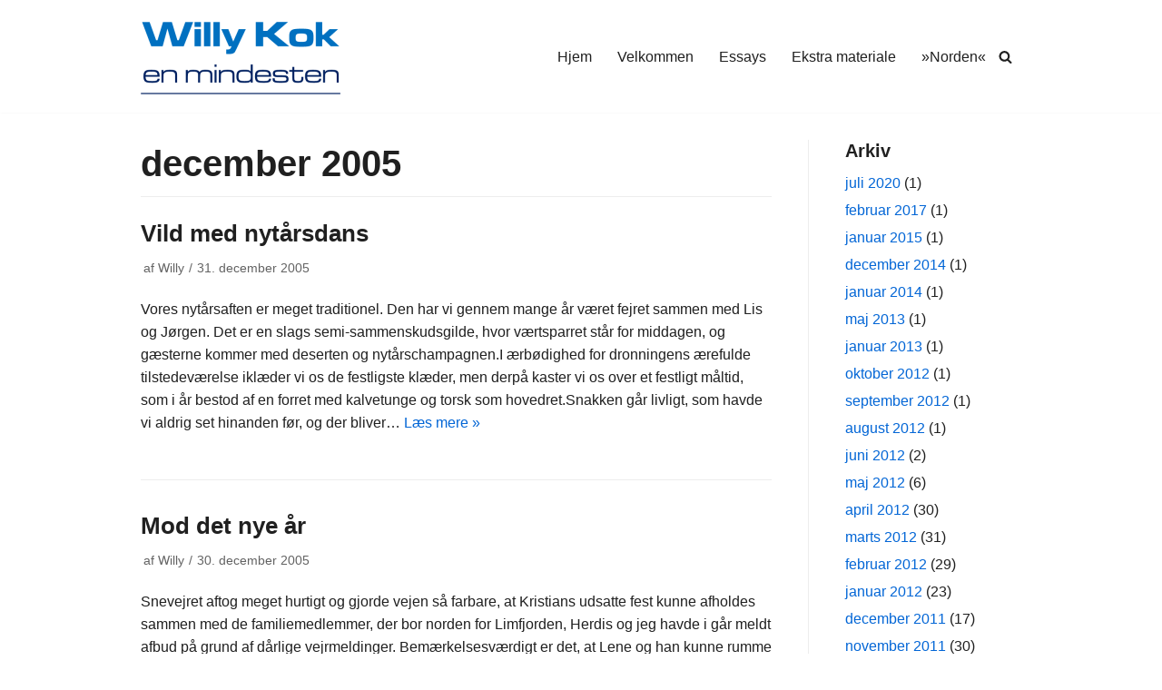

--- FILE ---
content_type: text/html; charset=UTF-8
request_url: https://willykok.dk/arkiver/date/2005/12
body_size: 12770
content:
<!DOCTYPE html>
<html lang="da-DK">

<head>
	
	<meta charset="UTF-8">
	<meta name="viewport" content="width=device-width, initial-scale=1, minimum-scale=1">
	<link rel="profile" href="http://gmpg.org/xfn/11">
		<title>december 2005 &#8211; Willy Kok</title>
<style type="text/css">.wpfts-result-item .wpfts-smart-excerpt {}.wpfts-result-item .wpfts-not-found {color:#808080;font-size:0.9em;}.wpfts-result-item .wpfts-score {color:#006621;font-size:0.9em;}.wpfts-shift {margin-left:40px;}.wpfts-result-item .wpfts-download-link {color:#006621;font-size:0.9em;}.wpfts-result-item .wpfts-file-size {color:#006621;font-size:0.9em;}</style><meta name='robots' content='max-image-preview:large' />
<link rel='dns-prefetch' href='//s.w.org' />
<link rel="alternate" type="application/rss+xml" title="Willy Kok &raquo; Feed" href="https://willykok.dk/feed" />
<link rel="alternate" type="application/rss+xml" title="Willy Kok &raquo;-kommentar-feed" href="https://willykok.dk/comments/feed" />
		<script type="text/javascript">
			window._wpemojiSettings = {"baseUrl":"https:\/\/s.w.org\/images\/core\/emoji\/13.1.0\/72x72\/","ext":".png","svgUrl":"https:\/\/s.w.org\/images\/core\/emoji\/13.1.0\/svg\/","svgExt":".svg","source":{"concatemoji":"https:\/\/willykok.dk\/wordpress\/wp-includes\/js\/wp-emoji-release.min.js?ver=5.8.8"}};
			!function(e,a,t){var n,r,o,i=a.createElement("canvas"),p=i.getContext&&i.getContext("2d");function s(e,t){var a=String.fromCharCode;p.clearRect(0,0,i.width,i.height),p.fillText(a.apply(this,e),0,0);e=i.toDataURL();return p.clearRect(0,0,i.width,i.height),p.fillText(a.apply(this,t),0,0),e===i.toDataURL()}function c(e){var t=a.createElement("script");t.src=e,t.defer=t.type="text/javascript",a.getElementsByTagName("head")[0].appendChild(t)}for(o=Array("flag","emoji"),t.supports={everything:!0,everythingExceptFlag:!0},r=0;r<o.length;r++)t.supports[o[r]]=function(e){if(!p||!p.fillText)return!1;switch(p.textBaseline="top",p.font="600 32px Arial",e){case"flag":return s([127987,65039,8205,9895,65039],[127987,65039,8203,9895,65039])?!1:!s([55356,56826,55356,56819],[55356,56826,8203,55356,56819])&&!s([55356,57332,56128,56423,56128,56418,56128,56421,56128,56430,56128,56423,56128,56447],[55356,57332,8203,56128,56423,8203,56128,56418,8203,56128,56421,8203,56128,56430,8203,56128,56423,8203,56128,56447]);case"emoji":return!s([10084,65039,8205,55357,56613],[10084,65039,8203,55357,56613])}return!1}(o[r]),t.supports.everything=t.supports.everything&&t.supports[o[r]],"flag"!==o[r]&&(t.supports.everythingExceptFlag=t.supports.everythingExceptFlag&&t.supports[o[r]]);t.supports.everythingExceptFlag=t.supports.everythingExceptFlag&&!t.supports.flag,t.DOMReady=!1,t.readyCallback=function(){t.DOMReady=!0},t.supports.everything||(n=function(){t.readyCallback()},a.addEventListener?(a.addEventListener("DOMContentLoaded",n,!1),e.addEventListener("load",n,!1)):(e.attachEvent("onload",n),a.attachEvent("onreadystatechange",function(){"complete"===a.readyState&&t.readyCallback()})),(n=t.source||{}).concatemoji?c(n.concatemoji):n.wpemoji&&n.twemoji&&(c(n.twemoji),c(n.wpemoji)))}(window,document,window._wpemojiSettings);
		</script>
		<style type="text/css">
img.wp-smiley,
img.emoji {
	display: inline !important;
	border: none !important;
	box-shadow: none !important;
	height: 1em !important;
	width: 1em !important;
	margin: 0 .07em !important;
	vertical-align: -0.1em !important;
	background: none !important;
	padding: 0 !important;
}
</style>
	<link rel='stylesheet' id='wp-block-library-css'  href='https://willykok.dk/wordpress/wp-includes/css/dist/block-library/style.min.css?ver=5.8.8' type='text/css' media='all' />
<link rel='stylesheet' id='wpfts_jquery-ui-styles-css'  href='https://willykok.dk/wordpress/wp-content/plugins/fulltext-search-pro/style/wpfts_autocomplete.css?ver=2.46.180' type='text/css' media='all' />
<link rel='stylesheet' id='neve-style-css'  href='https://willykok.dk/wordpress/wp-content/themes/neve/assets/css/style-legacy.min.css?ver=3.5.4' type='text/css' media='all' />
<style id='neve-style-inline-css' type='text/css'>
.header-menu-sidebar-inner li.menu-item-nav-search { display: none; }
		[data-row-id] .row { display: flex !important; align-items: center; flex-wrap: unset;}
		@media (max-width: 960px) { .footer--row .row { flex-direction: column; } }
.nv-meta-list li.meta:not(:last-child):after { content:"/" }.nv-meta-list .no-mobile{
			display:none;
		}.nv-meta-list li.last::after{
			content: ""!important;
		}@media (min-width: 769px) {
			.nv-meta-list .no-mobile {
				display: inline-block;
			}
			.nv-meta-list li.last:not(:last-child)::after {
		 		content: "/" !important;
			}
		}
 .container{ max-width: 748px; } .has-neve-button-color-color{ color: var(--nv-primary-accent)!important; } .has-neve-button-color-background-color{ background-color: var(--nv-primary-accent)!important; } .single-post-container .alignfull > [class*="__inner-container"], .single-post-container .alignwide > [class*="__inner-container"]{ max-width:718px } .button.button-primary, button, input[type=button], .btn, input[type="submit"], /* Buttons in navigation */ ul[id^="nv-primary-navigation"] li.button.button-primary > a, .menu li.button.button-primary > a, .wp-block-button.is-style-primary .wp-block-button__link, .wc-block-grid .wp-block-button .wp-block-button__link, form input[type="submit"], form button[type="submit"]{ background-color: var(--nv-primary-accent);color: #ffffff;border-radius:3px 3px 3px 3px;border:none;border-width:1px 1px 1px 1px; } .button.button-primary:hover, ul[id^="nv-primary-navigation"] li.button.button-primary > a:hover, .menu li.button.button-primary > a:hover, .wp-block-button.is-style-primary .wp-block-button__link:hover, .wc-block-grid .wp-block-button .wp-block-button__link:hover, form input[type="submit"]:hover, form button[type="submit"]:hover{ background-color: var(--nv-primary-accent);color: #ffffff; } .button.button-secondary:not(.secondary-default), .wp-block-button.is-style-secondary .wp-block-button__link{ background-color: var(--nv-primary-accent);color: #ffffff;border-radius:3px 3px 3px 3px;border:none;border-width:1px 1px 1px 1px; } .button.button-secondary.secondary-default{ background-color: var(--nv-primary-accent);color: #ffffff;border-radius:3px 3px 3px 3px;border:none;border-width:1px 1px 1px 1px; } .button.button-secondary:not(.secondary-default):hover, .wp-block-button.is-style-secondary .wp-block-button__link:hover{ background-color: var(--nv-primary-accent);color: #ffffff; } .button.button-secondary.secondary-default:hover{ background-color: var(--nv-primary-accent);color: #ffffff; } body, .site-title{ font-size: 15px; line-height: 1.6em; letter-spacing: 0px; font-weight: 400; text-transform: none; } h1, .single h1.entry-title{ font-size: 1.5em; line-height: 1.6em; letter-spacing: 0px; font-weight: 600; text-transform: none; } h2{ font-size: 1.3em; line-height: 1.6em; letter-spacing: 0px; font-weight: 600; text-transform: none; } h3, .woocommerce-checkout h3{ font-size: 1.1em; line-height: 1.6em; letter-spacing: 0px; font-weight: 600; text-transform: none; } h5{ font-size: 0.75em; line-height: 1.6em; letter-spacing: 0px; font-weight: 600; text-transform: uppercase; } h6{ font-size: 0.75em; line-height: 1.6em; letter-spacing: 0px; font-weight: 600; text-transform: uppercase; } form input:read-write, form textarea, form select, form select option, form.wp-block-search input.wp-block-search__input, .widget select{ color: var(--nv-text-color); } form.search-form input:read-write{ padding-right:45px !important; } .global-styled{ --bgcolor: var(--nv-site-bg); } .header-main-inner,.header-main-inner a:not(.button),.header-main-inner .navbar-toggle{ color: var(--nv-text-color); } .header-main-inner .nv-icon svg,.header-main-inner .nv-contact-list svg{ fill: var(--nv-text-color); } .header-main-inner .icon-bar{ background-color: var(--nv-text-color); } .hfg_header .header-main-inner .nav-ul .sub-menu{ background-color: var(--nv-site-bg); } .hfg_header .header-main-inner{ background-color: var(--nv-site-bg); } .header-menu-sidebar .header-menu-sidebar-bg,.header-menu-sidebar .header-menu-sidebar-bg a:not(.button),.header-menu-sidebar .header-menu-sidebar-bg .navbar-toggle{ color: var(--nv-text-color); } .header-menu-sidebar .header-menu-sidebar-bg .nv-icon svg,.header-menu-sidebar .header-menu-sidebar-bg .nv-contact-list svg{ fill: var(--nv-text-color); } .header-menu-sidebar .header-menu-sidebar-bg .icon-bar{ background-color: var(--nv-text-color); } .hfg_header .header-menu-sidebar .header-menu-sidebar-bg .nav-ul .sub-menu{ background-color: var(--nv-site-bg); } .hfg_header .header-menu-sidebar .header-menu-sidebar-bg{ background-color: var(--nv-site-bg); } .header-menu-sidebar{ width: 360px; } .builder-item--logo .site-logo img{ max-width: 120px; } .builder-item--logo .site-logo{ padding:10px 0px 10px 0px; } .builder-item--logo{ margin:0px 0px 0px 0px; } .builder-item--nav-icon .navbar-toggle{ padding:10px 15px 10px 15px; } .builder-item--nav-icon{ margin:0px 0px 0px 0px; } .builder-item--primary-menu .nav-menu-primary > .nav-ul li:not(.woocommerce-mini-cart-item) > .wrap > a,.builder-item--primary-menu .nav-menu-primary > .nav-ul .has-caret > a,.builder-item--primary-menu .nav-menu-primary > .nav-ul .neve-mm-heading span,.builder-item--primary-menu .nav-menu-primary > .nav-ul .has-caret{ color: var(--nv-text-color); } .builder-item--primary-menu .nav-menu-primary > .nav-ul li:not(.woocommerce-mini-cart-item) > wrap:after,.builder-item--primary-menu .nav-menu-primary > .nav-ul li > .has-caret > .wrap:after, .builder-item--primary-menu .nav-menu-primary > .nav-ul li:not(.woocommerce-mini-cart-item) > .wrap:after{ background-color: var(--nv-secondary-accent); } .builder-item--primary-menu .nav-menu-primary > .nav-ul li:not(.woocommerce-mini-cart-item):hover > .wrap > a,.builder-item--primary-menu .nav-menu-primary > .nav-ul li:not(.woocommerce-mini-cart-item):hover > .wrap > .caret-wrap,.builder-item--primary-menu .nav-menu-primary > .nav-ul li:hover > .has-caret > .wrap > a,.builder-item--primary-menu .nav-menu-primary > .nav-ul li:hover > .has-caret{ color: var(--nv-secondary-accent); } .builder-item--primary-menu .nav-menu-primary > .nav-ul li:hover > .has-caret svg{ fill: var(--nv-secondary-accent); } .builder-item--primary-menu .nav-menu-primary > .nav-ul li.current-menu-item > .wrap > a,.builder-item--primary-menu .nav-menu-primary > .nav-ul li.current_page_item > .wrap > a,.builder-item--primary-menu .nav-menu-primary > .nav-ul li.current_page_item > .has-caret > a{ color: var(--nv-primary-accent); } .builder-item--primary-menu .nav-menu-primary > .nav-ul li.current-menu-item > .has-caret svg{ fill: var(--nv-primary-accent); } .builder-item--primary-menu .nav-ul > li:not(:last-of-type){ margin-right:20px; } .builder-item--primary-menu .style-full-height .nav-ul li:not(.menu-item-nav-search):not(.menu-item-nav-cart):hover > a:after{ width: calc(100% + 20px); } .builder-item--primary-menu .nav-ul li a, .builder-item--primary-menu .neve-mm-heading span{ min-height: 25px; } .builder-item--primary-menu{ font-size: 1em; line-height: 1.6em; letter-spacing: 0px; font-weight: 500; text-transform: none;padding:0px 0px 0px 0px;margin:0px 0px 0px 0px; } .builder-item--primary-menu svg{ width: 1em;height: 1em; } .builder-item--header_search_responsive a.nv-search.nv-icon > svg{ width: 15px;height: 15px; } .builder-item--header_search_responsive input[type=submit],.builder-item--header_search_responsive .nv-search-icon-wrap{ width: 14px; } .builder-item--header_search_responsive .nv-nav-search .search-form input[type=search]{ height: 40px; font-size: 14px;padding-right:50px;border-width:1px 1px 1px 1px;border-radius:1px 1px 1px 1px; } .builder-item--header_search_responsive .nv-search-icon-wrap .nv-icon svg{ width: 14px;height: 14px; } .builder-item--header_search_responsive .close-responsive-search svg{ width: 14px;height: 14px; } .builder-item--header_search_responsive{ padding:0px 10px 0px 10px;margin:0px 0px 0px 0px; } .footer-bottom-inner{ background-color: var(--nv-site-bg); } .footer-bottom-inner,.footer-bottom-inner a:not(.button),.footer-bottom-inner .navbar-toggle{ color: var(--nv-text-color); } .footer-bottom-inner .nv-icon svg,.footer-bottom-inner .nv-contact-list svg{ fill: var(--nv-text-color); } .footer-bottom-inner .icon-bar{ background-color: var(--nv-text-color); } .footer-bottom-inner .nav-ul .sub-menu{ background-color: var(--nv-site-bg); } @media(min-width: 576px){ .container{ max-width: 992px; } .single-post-container .alignfull > [class*="__inner-container"], .single-post-container .alignwide > [class*="__inner-container"]{ max-width:962px } body, .site-title{ font-size: 16px; line-height: 1.6em; letter-spacing: 0px; } h1, .single h1.entry-title{ font-size: 1.5em; line-height: 1.6em; letter-spacing: 0px; } h2{ font-size: 1.3em; line-height: 1.6em; letter-spacing: 0px; } h3, .woocommerce-checkout h3{ font-size: 1.1em; line-height: 1.6em; letter-spacing: 0px; } h5{ font-size: 0.75em; line-height: 1.6em; letter-spacing: 0px; } h6{ font-size: 0.75em; line-height: 1.6em; letter-spacing: 0px; } .header-menu-sidebar{ width: 360px; } .builder-item--logo .site-logo img{ max-width: 120px; } .builder-item--logo .site-logo{ padding:10px 0px 10px 0px; } .builder-item--logo{ margin:0px 0px 0px 0px; } .builder-item--nav-icon .navbar-toggle{ padding:10px 15px 10px 15px; } .builder-item--nav-icon{ margin:0px 0px 0px 0px; } .builder-item--primary-menu .nav-ul > li:not(:last-of-type){ margin-right:20px; } .builder-item--primary-menu .style-full-height .nav-ul li:not(.menu-item-nav-search):not(.menu-item-nav-cart):hover > a:after{ width: calc(100% + 20px); } .builder-item--primary-menu .nav-ul li a, .builder-item--primary-menu .neve-mm-heading span{ min-height: 25px; } .builder-item--primary-menu{ font-size: 1em; line-height: 1.6em; letter-spacing: 0px;padding:0px 0px 0px 0px;margin:0px 0px 0px 0px; } .builder-item--primary-menu svg{ width: 1em;height: 1em; } .builder-item--header_search_responsive input[type=submit],.builder-item--header_search_responsive .nv-search-icon-wrap{ width: 14px; } .builder-item--header_search_responsive .nv-nav-search .search-form input[type=search]{ height: 40px; font-size: 14px;padding-right:50px;border-width:1px 1px 1px 1px;border-radius:1px 1px 1px 1px; } .builder-item--header_search_responsive .nv-search-icon-wrap .nv-icon svg{ width: 14px;height: 14px; } .builder-item--header_search_responsive .close-responsive-search svg{ width: 14px;height: 14px; } .builder-item--header_search_responsive{ padding:0px 10px 0px 10px;margin:0px 0px 0px 0px; } }@media(min-width: 960px){ .container{ max-width: 1000px; } body:not(.single):not(.archive):not(.blog):not(.search):not(.error404) .neve-main > .container .col, body.post-type-archive-course .neve-main > .container .col, body.post-type-archive-llms_membership .neve-main > .container .col{ max-width: 100%; } body:not(.single):not(.archive):not(.blog):not(.search):not(.error404) .nv-sidebar-wrap, body.post-type-archive-course .nv-sidebar-wrap, body.post-type-archive-llms_membership .nv-sidebar-wrap{ max-width: 0%; } .neve-main > .archive-container .nv-index-posts.col{ max-width: 75%; } .neve-main > .archive-container .nv-sidebar-wrap{ max-width: 25%; } .neve-main > .single-post-container .nv-single-post-wrap.col{ max-width: 70%; } .single-post-container .alignfull > [class*="__inner-container"], .single-post-container .alignwide > [class*="__inner-container"]{ max-width:670px } .container-fluid.single-post-container .alignfull > [class*="__inner-container"], .container-fluid.single-post-container .alignwide > [class*="__inner-container"]{ max-width:calc(70% + 15px) } .neve-main > .single-post-container .nv-sidebar-wrap{ max-width: 30%; } body, .site-title{ font-size: 16px; line-height: 1.6em; letter-spacing: 0px; } h1, .single h1.entry-title{ font-size: 2.5em; line-height: 1.6em; letter-spacing: 0px; } h2{ font-size: 1.6em; line-height: 1.6em; letter-spacing: 0px; } h3, .woocommerce-checkout h3{ font-size: 1.4em; line-height: 1.6em; letter-spacing: 0px; } h5{ font-size: 0.9em; line-height: 1.6em; letter-spacing: 0px; } h6{ font-size: 0.8em; line-height: 1.6em; letter-spacing: 0px; } .header-menu-sidebar{ width: 360px; } .builder-item--logo .site-logo img{ max-width: 220px; } .builder-item--logo .site-logo{ padding:10px 0px 10px 0px; } .builder-item--logo{ margin:0px 0px 0px 0px; } .builder-item--nav-icon .navbar-toggle{ padding:10px 15px 10px 15px; } .builder-item--nav-icon{ margin:0px 0px 0px 0px; } .builder-item--primary-menu .nav-ul > li:not(:last-of-type){ margin-right:20px; } .builder-item--primary-menu .style-full-height .nav-ul li:not(.menu-item-nav-search):not(.menu-item-nav-cart) > a:after{ left:-10px;right:-10px } .builder-item--primary-menu .style-full-height .nav-ul li:not(.menu-item-nav-search):not(.menu-item-nav-cart):hover > a:after{ width: calc(100% + 20px); } .builder-item--primary-menu .nav-ul li a, .builder-item--primary-menu .neve-mm-heading span{ min-height: 25px; } .builder-item--primary-menu{ font-size: 1em; line-height: 1.6em; letter-spacing: 0px;padding:0px 0px 0px 0px;margin:0px 0px 0px 0px; } .builder-item--primary-menu svg{ width: 1em;height: 1em; } .builder-item--header_search_responsive input[type=submit],.builder-item--header_search_responsive .nv-search-icon-wrap{ width: 14px; } .builder-item--header_search_responsive .nv-nav-search .search-form input[type=search]{ height: 40px; font-size: 14px;padding-right:50px;border-width:1px 1px 1px 1px;border-radius:1px 1px 1px 1px; } .builder-item--header_search_responsive .nv-search-icon-wrap .nv-icon svg{ width: 14px;height: 14px; } .builder-item--header_search_responsive .close-responsive-search svg{ width: 14px;height: 14px; } .builder-item--header_search_responsive{ padding:0px 10px 0px 10px;margin:0px 0px 0px 0px; } }:root{--nv-primary-accent:#0366d6;--nv-secondary-accent:#0e509a;--nv-site-bg:#ffffff;--nv-light-bg:#ededed;--nv-dark-bg:#14171c;--nv-text-color:#202020;--nv-text-dark-bg:#ffffff;--nv-c-1:#77b978;--nv-c-2:#f37262;--nv-fallback-ff:Arial, Helvetica, sans-serif;}
</style>
<link rel='stylesheet' id='photonic-slider-css'  href='https://willykok.dk/wordpress/wp-content/plugins/photonic/include/ext/splide/splide.min.css?ver=20230307-214535' type='text/css' media='all' />
<link rel='stylesheet' id='photonic-lightbox-css'  href='https://willykok.dk/wordpress/wp-content/plugins/photonic/include/ext/baguettebox/baguettebox.min.css?ver=20230307-214535' type='text/css' media='all' />
<link rel='stylesheet' id='photonic-css'  href='https://willykok.dk/wordpress/wp-content/plugins/photonic/include/css/front-end/core/photonic.min.css?ver=20230307-214535' type='text/css' media='all' />
<style id='photonic-inline-css' type='text/css'>
/* Retrieved from saved CSS */
.photonic-panel { background:  rgb(17,17,17)  !important;

	border-top: none;
	border-right: none;
	border-bottom: none;
	border-left: none;
 }
.photonic-flickr-stream .photonic-pad-photosets { margin: 15px; }
.photonic-flickr-stream .photonic-pad-galleries { margin: 15px; }
.photonic-flickr-stream .photonic-pad-photos { padding: 5px 15px; }
.photonic-google-stream .photonic-pad-photos { padding: 5px 0px; }
.photonic-zenfolio-stream .photonic-pad-photos { padding: 5px 15px; }
.photonic-zenfolio-stream .photonic-pad-photosets { margin: 5px 15px; }
.photonic-instagram-stream .photonic-pad-photos { padding: 5px 15px; }
.photonic-smug-stream .photonic-pad-albums { margin: 15px; }
.photonic-smug-stream .photonic-pad-photos { padding: 5px 15px; }
.photonic-flickr-panel .photonic-pad-photos { padding: 10px 15px; box-sizing: border-box; }
.photonic-smug-panel .photonic-pad-photos { padding: 10px 15px; box-sizing: border-box; }
.photonic-random-layout .photonic-thumb { padding: 2px}
.photonic-masonry-layout .photonic-thumb { padding: 2px}
.photonic-mosaic-layout .photonic-thumb { padding: 2px}
.photonic-ie .photonic-masonry-layout .photonic-level-1, .photonic-ie .photonic-masonry-layout .photonic-level-2 { width: 200px; }

</style>
<script type='text/javascript' src='https://willykok.dk/wordpress/wp-includes/js/jquery/jquery.min.js?ver=3.6.0' id='jquery-core-js'></script>
<script type='text/javascript' src='https://willykok.dk/wordpress/wp-includes/js/jquery/jquery-migrate.min.js?ver=3.3.2' id='jquery-migrate-js'></script>
<script type='text/javascript' src='https://willykok.dk/wordpress/wp-content/plugins/fulltext-search-pro/js/wpfts_frontend.js?ver=2.46.180' id='wpfts_frontend-js'></script>
<link rel="https://api.w.org/" href="https://willykok.dk/wp-json/" /><link rel="EditURI" type="application/rsd+xml" title="RSD" href="https://willykok.dk/wordpress/xmlrpc.php?rsd" />
<link rel="wlwmanifest" type="application/wlwmanifest+xml" href="https://willykok.dk/wordpress/wp-includes/wlwmanifest.xml" /> 
<meta name="generator" content="WordPress 5.8.8" />
<script type="text/javascript">
		document.wpfts_ajaxurl = "https://willykok.dk/wordpress/wp-admin/admin-ajax.php";
	</script><style type="text/css">.blue-message {
background: none repeat scroll 0 0 #3399ff;
    color: #ffffff;
    text-shadow: none;
    font-size: 14px;
    line-height: 24px;
    padding: 10px;
} 
.green-message {
background: none repeat scroll 0 0 #8cc14c;
    color: #ffffff;
    text-shadow: none;
    font-size: 14px;
    line-height: 24px;
    padding: 10px;
} 
.orange-message {
background: none repeat scroll 0 0 #faa732;
    color: #ffffff;
    text-shadow: none;
    font-size: 14px;
    line-height: 24px;
    padding: 10px;
} 
.red-message {
background: none repeat scroll 0 0 #da4d31;
    color: #ffffff;
    text-shadow: none;
    font-size: 14px;
    line-height: 24px;
    padding: 10px;
} 
.grey-message {
background: none repeat scroll 0 0 #53555c;
    color: #ffffff;
    text-shadow: none;
    font-size: 14px;
    line-height: 24px;
    padding: 10px;
} 
.left-block {
background: none repeat scroll 0 0px, radial-gradient(ellipse at center center, #ffffff 0%, #f2f2f2 100%) repeat scroll 0 0 rgba(0, 0, 0, 0);
    color: #8b8e97;
    padding: 10px;
    margin: 10px;
    float: left;
} 
.right-block {
background: none repeat scroll 0 0px, radial-gradient(ellipse at center center, #ffffff 0%, #f2f2f2 100%) repeat scroll 0 0 rgba(0, 0, 0, 0);
    color: #8b8e97;
    padding: 10px;
    margin: 10px;
    float: right;
} 
.blockquotes {
background: none;
    border-left: 5px solid #f1f1f1;
    color: #8B8E97;
    font-size: 14px;
    font-style: italic;
    line-height: 22px;
    padding-left: 15px;
    padding: 10px;
    width: 60%;
    float: left;
} 
</style>
	</head>

<body  class="archive date wp-custom-logo  nv-sidebar-right menu_sidebar_slide_left" id="neve_body"  >
<div class="wrapper">
	
	<header class="header"  >
		<a class="neve-skip-link show-on-focus" href="#content" >
			Spring til indhold		</a>
		<div id="header-grid"  class="hfg_header site-header">
	
<nav class="header--row header-main hide-on-mobile hide-on-tablet layout-full-contained nv-navbar header--row"
	data-row-id="main" data-show-on="desktop">

	<div
		class="header--row-inner header-main-inner">
		<div class="container">
			<div
				class="row row--wrapper"
				data-section="hfg_header_layout_main" >
				<div class="builder-item hfg-item-first col-4 desktop-left"><div class="item--inner builder-item--logo"
		data-section="title_tagline"
		data-item-id="logo">
	
<div class="site-logo">
	<a class="brand" href="https://willykok.dk/" title="Willy Kok"
			aria-label="Willy Kok"><img width="220" height="88" src="https://willykok.dk/wordpress/wp-content/uploads/WK-Logo-220x88-1.png" class="neve-site-logo skip-lazy" alt="" loading="lazy" data-variant="logo" /></a></div>

	</div>

</div><div class="builder-item has-nav hfg-item-last col-8 desktop-right hfg-is-group"><div class="item--inner builder-item--primary-menu has_menu"
		data-section="header_menu_primary"
		data-item-id="primary-menu">
	<div class="nv-nav-wrap">
	<div role="navigation" class="nav-menu-primary"
			aria-label="Primær menu">

		<ul id="nv-primary-navigation-main" class="primary-menu-ul nav-ul menu-"><li id="menu-item-3263" class="menu-item menu-item-type-custom menu-item-object-custom menu-item-home menu-item-3263"><div class="wrap"><a href="http://willykok.dk">Hjem</a></div></li>
<li id="menu-item-3262" class="menu-item menu-item-type-post_type menu-item-object-page menu-item-3262"><div class="wrap"><a href="https://willykok.dk/velkommen">Velkommen</a></div></li>
<li id="menu-item-3261" class="menu-item menu-item-type-post_type menu-item-object-page menu-item-3261"><div class="wrap"><a href="https://willykok.dk/essays">Essays</a></div></li>
<li id="menu-item-5221" class="menu-item menu-item-type-post_type menu-item-object-page menu-item-5221"><div class="wrap"><a href="https://willykok.dk/ekstra-materiale">Ekstra materiale</a></div></li>
<li id="menu-item-5369" class="menu-item menu-item-type-post_type menu-item-object-page menu-item-5369"><div class="wrap"><a href="https://willykok.dk/norden">»Norden«</a></div></li>
</ul>	</div>
</div>

	</div>

<div class="item--inner builder-item--header_search_responsive"
		data-section="header_search_responsive"
		data-item-id="header_search_responsive">
	<div class="nv-search-icon-component" >
	<div  class="menu-item-nav-search minimal">
		<a aria-label="Søg" href="#" class="nv-icon nv-search" >
				<svg width="15" height="15" viewBox="0 0 1792 1792" xmlns="http://www.w3.org/2000/svg"><path d="M1216 832q0-185-131.5-316.5t-316.5-131.5-316.5 131.5-131.5 316.5 131.5 316.5 316.5 131.5 316.5-131.5 131.5-316.5zm512 832q0 52-38 90t-90 38q-54 0-90-38l-343-342q-179 124-399 124-143 0-273.5-55.5t-225-150-150-225-55.5-273.5 55.5-273.5 150-225 225-150 273.5-55.5 273.5 55.5 225 150 150 225 55.5 273.5q0 220-124 399l343 343q37 37 37 90z"/></svg>
			</a>		<div class="nv-nav-search" aria-label="search">
			<div class="form-wrap ">
				
<form role="search"
	method="get"
	class="search-form"
	action="https://willykok.dk/">
	<label>
		<span class="screen-reader-text">Søg efter...</span>
	</label>
	<input type="search"
		class="search-field"
		aria-label="Søg"
		placeholder="Søg efter..."
		value=""
		name="s"/>
	<button type="submit"
			class="search-submit nv-submit"
			aria-label="Søg">
		<span class="nv-search-icon-wrap">
			<span class="nv-icon nv-search" >
				<svg width="15" height="15" viewBox="0 0 1792 1792" xmlns="http://www.w3.org/2000/svg"><path d="M1216 832q0-185-131.5-316.5t-316.5-131.5-316.5 131.5-131.5 316.5 131.5 316.5 316.5 131.5 316.5-131.5 131.5-316.5zm512 832q0 52-38 90t-90 38q-54 0-90-38l-343-342q-179 124-399 124-143 0-273.5-55.5t-225-150-150-225-55.5-273.5 55.5-273.5 150-225 225-150 273.5-55.5 273.5 55.5 225 150 150 225 55.5 273.5q0 220-124 399l343 343q37 37 37 90z"/></svg>
			</span></span>
	</button>
	</form>
			</div>
					</div>
	</div>
</div>
	</div>

</div>							</div>
		</div>
	</div>
</nav>


<nav class="header--row header-main hide-on-desktop layout-full-contained nv-navbar header--row"
	data-row-id="main" data-show-on="mobile">

	<div
		class="header--row-inner header-main-inner">
		<div class="container">
			<div
				class="row row--wrapper"
				data-section="hfg_header_layout_main" >
				<div class="builder-item hfg-item-first col-8 tablet-left mobile-left"><div class="item--inner builder-item--logo"
		data-section="title_tagline"
		data-item-id="logo">
	
<div class="site-logo">
	<a class="brand" href="https://willykok.dk/" title="Willy Kok"
			aria-label="Willy Kok"><img width="220" height="88" src="https://willykok.dk/wordpress/wp-content/uploads/WK-Logo-220x88-1.png" class="neve-site-logo skip-lazy" alt="" loading="lazy" data-variant="logo" /></a></div>

	</div>

</div><div class="builder-item hfg-item-last col-4 tablet-right mobile-right"><div class="item--inner builder-item--nav-icon"
		data-section="header_menu_icon"
		data-item-id="nav-icon">
	<div class="menu-mobile-toggle item-button navbar-toggle-wrapper">
	<button type="button" class=" navbar-toggle"
			value="Navigation menu"
					aria-label="Navigation menu ">
					<span class="bars">
				<span class="icon-bar"></span>
				<span class="icon-bar"></span>
				<span class="icon-bar"></span>
			</span>
					<span class="screen-reader-text">Navigation menu</span>
	</button>
</div> <!--.navbar-toggle-wrapper-->


	</div>

</div>							</div>
		</div>
	</div>
</nav>

<div
		id="header-menu-sidebar" class="header-menu-sidebar menu-sidebar-panel slide_left hfg-pe"
		data-row-id="sidebar">
	<div id="header-menu-sidebar-bg" class="header-menu-sidebar-bg">
		<div class="close-sidebar-panel navbar-toggle-wrapper">
			<button type="button" class="hamburger is-active  navbar-toggle active" 					value="Navigation menu"
					aria-label="Navigation menu ">
									<span class="bars">
						<span class="icon-bar"></span>
						<span class="icon-bar"></span>
						<span class="icon-bar"></span>
					</span>
									<span class="screen-reader-text">
				Navigation menu					</span>
			</button>
		</div>
		<div id="header-menu-sidebar-inner" class="header-menu-sidebar-inner ">
						<div class="builder-item has-nav hfg-item-first col-12 desktop-right tablet-left mobile-left"><div class="item--inner builder-item--primary-menu has_menu"
		data-section="header_menu_primary"
		data-item-id="primary-menu">
	<div class="nv-nav-wrap">
	<div role="navigation" class="nav-menu-primary"
			aria-label="Primær menu">

		<ul id="nv-primary-navigation-sidebar" class="primary-menu-ul nav-ul menu-"><li class="menu-item menu-item-type-custom menu-item-object-custom menu-item-home menu-item-3263"><div class="wrap"><a href="http://willykok.dk">Hjem</a></div></li>
<li class="menu-item menu-item-type-post_type menu-item-object-page menu-item-3262"><div class="wrap"><a href="https://willykok.dk/velkommen">Velkommen</a></div></li>
<li class="menu-item menu-item-type-post_type menu-item-object-page menu-item-3261"><div class="wrap"><a href="https://willykok.dk/essays">Essays</a></div></li>
<li class="menu-item menu-item-type-post_type menu-item-object-page menu-item-5221"><div class="wrap"><a href="https://willykok.dk/ekstra-materiale">Ekstra materiale</a></div></li>
<li class="menu-item menu-item-type-post_type menu-item-object-page menu-item-5369"><div class="wrap"><a href="https://willykok.dk/norden">»Norden«</a></div></li>
</ul>	</div>
</div>

	</div>

</div><div class="builder-item hfg-item-last col-12 desktop-left tablet-left mobile-left"><div class="item--inner builder-item--header_search_responsive"
		data-section="header_search_responsive"
		data-item-id="header_search_responsive">
	<div class="nv-search-icon-component" >
	<div  class="menu-item-nav-search floating">
		<a aria-label="Søg" href="#" class="nv-icon nv-search" >
				<svg width="15" height="15" viewBox="0 0 1792 1792" xmlns="http://www.w3.org/2000/svg"><path d="M1216 832q0-185-131.5-316.5t-316.5-131.5-316.5 131.5-131.5 316.5 131.5 316.5 316.5 131.5 316.5-131.5 131.5-316.5zm512 832q0 52-38 90t-90 38q-54 0-90-38l-343-342q-179 124-399 124-143 0-273.5-55.5t-225-150-150-225-55.5-273.5 55.5-273.5 150-225 225-150 273.5-55.5 273.5 55.5 225 150 150 225 55.5 273.5q0 220-124 399l343 343q37 37 37 90z"/></svg>
			</a>		<div class="nv-nav-search" aria-label="search">
			<div class="form-wrap ">
				
<form role="search"
	method="get"
	class="search-form"
	action="https://willykok.dk/">
	<label>
		<span class="screen-reader-text">Søg efter...</span>
	</label>
	<input type="search"
		class="search-field"
		aria-label="Søg"
		placeholder="Søg efter..."
		value=""
		name="s"/>
	<button type="submit"
			class="search-submit nv-submit"
			aria-label="Søg">
		<span class="nv-search-icon-wrap">
			<span class="nv-icon nv-search" >
				<svg width="15" height="15" viewBox="0 0 1792 1792" xmlns="http://www.w3.org/2000/svg"><path d="M1216 832q0-185-131.5-316.5t-316.5-131.5-316.5 131.5-131.5 316.5 131.5 316.5 316.5 131.5 316.5-131.5 131.5-316.5zm512 832q0 52-38 90t-90 38q-54 0-90-38l-343-342q-179 124-399 124-143 0-273.5-55.5t-225-150-150-225-55.5-273.5 55.5-273.5 150-225 225-150 273.5-55.5 273.5 55.5 225 150 150 225 55.5 273.5q0 220-124 399l343 343q37 37 37 90z"/></svg>
			</span></span>
	</button>
	</form>
			</div>
							<div class="close-container ">
					<button  class="close-responsive-search" aria-label="Luk"
												>
						<svg width="50" height="50" viewBox="0 0 20 20" fill="#555555"><path d="M14.95 6.46L11.41 10l3.54 3.54l-1.41 1.41L10 11.42l-3.53 3.53l-1.42-1.42L8.58 10L5.05 6.47l1.42-1.42L10 8.58l3.54-3.53z"/></svg>
					</button>
				</div>
					</div>
	</div>
</div>
	</div>

</div>					</div>
	</div>
</div>
<div class="header-menu-sidebar-overlay hfg-ov hfg-pe"></div>
</div>
	</header>

	<style>.is-menu-sidebar .header-menu-sidebar { visibility: visible; }.is-menu-sidebar.menu_sidebar_slide_left .header-menu-sidebar { transform: translate3d(0, 0, 0); left: 0; }.is-menu-sidebar.menu_sidebar_slide_right .header-menu-sidebar { transform: translate3d(0, 0, 0); right: 0; }.is-menu-sidebar.menu_sidebar_pull_right .header-menu-sidebar, .is-menu-sidebar.menu_sidebar_pull_left .header-menu-sidebar { transform: translateX(0); }.is-menu-sidebar.menu_sidebar_dropdown .header-menu-sidebar { height: auto; }.is-menu-sidebar.menu_sidebar_dropdown .header-menu-sidebar-inner { max-height: 400px; padding: 20px 0; }.is-menu-sidebar.menu_sidebar_full_canvas .header-menu-sidebar { opacity: 1; }.header-menu-sidebar .menu-item-nav-search { pointer-events: none; }.header-menu-sidebar .menu-item-nav-search .is-menu-sidebar & { pointer-events: unset; }.nav-ul li:focus-within .wrap.active + .sub-menu { opacity: 1; visibility: visible; }.nav-ul li.neve-mega-menu:focus-within .wrap.active + .sub-menu { display: grid; }.nav-ul li > .wrap { display: flex; align-items: center; position: relative; padding: 0 4px; }.nav-ul:not(.menu-mobile):not(.neve-mega-menu) > li > .wrap > a { padding-top: 1px }.nav-ul li > .wrap a { width: 100%; justify-content: center; }.caret-wrap.caret { padding: 0; }.nav-ul li { display: block; padding-top: 9px; }.nav-ul .sub-menu li { padding: 3px 0; }.nav-ul:not(.menu-mobile) .sub-menu li > .wrap > a { justify-content: center; white-space: nowrap; padding: 7px 14px; }.nav-ul:not(.menu-mobile) .neve-mega-menu > .sub-menu .menu-item > .wrap > a > span { padding: 0 14px; }.header-menu-sidebar .nav-ul li .wrap button { padding: 0; }.header-menu-sidebar .nav-ul li .wrap { padding: 0 !important; }.header-menu-sidebar .nav-ul li a .nv-icon { padding: 0 4px; }.header-menu-sidebar-inner .nav-ul .dropdown-open + .sub-menu, .header-menu-sidebar-inner .nav-ul .dropdown-open.sub-menu { display: block; }.nav-ul li .menu-item-title-wrap { justify-content: var(--textalign); }.header-menu-sidebar-inner .nav-ul li a { justify-content: var(--textalign) !important; }</style>

	
	<main id="content" class="neve-main">

	<div class="container archive-container">

		
		<div class="row">
						<div class="nv-index-posts blog col">
				<div class="nv-page-title-wrap nv-big-title" >
	<div class="nv-page-title ">
				<h1>december 2005</h1>
					</div><!--.nv-page-title-->
</div> <!--.nv-page-title-wrap-->
	<div class="posts-wrapper row"><article id="post-900" class="post-900 post type-post status-publish format-standard hentry category-ikke-kategoriseret layout-default col-12  nv-non-grid-article ">

	<div class="article-content-col">
		<div class="content">
			<div class="default-post nv-ft-wrap"><div class="non-grid-content default-layout-content"><h2 class="blog-entry-title entry-title"><a href="https://willykok.dk/arkiver/900" rel="bookmark">Vild med nytårsdans</a></h2><ul class="nv-meta-list"><li  class="meta author vcard "><span class="author-name fn">af <a href="https://willykok.dk/arkiver/author/willy" title="Indlæg af Willy" rel="author">Willy</a></span></li><li class="meta date posted-on "><time class="entry-date published" datetime="2005-12-31T09:48:00+01:00" content="2005-12-31">31. december 2005</time></li></ul><div class="excerpt-wrap entry-summary"><p>Vores nytårsaften er meget traditionel. Den har vi gennem mange år været fejret sammen med Lis og Jørgen. Det er en slags semi-sammenskudsgilde, hvor værtsparret står for middagen, og gæsterne kommer med deserten og nytårschampagnen.I ærbødighed for dronningens ærefulde tilstedeværelse iklæder vi os de festligste klæder, men derpå kaster vi os over et festligt måltid, som i år bestod af en forret med kalvetunge og torsk som hovedret.Snakken går livligt, som havde vi aldrig set hinanden før, og der bliver&hellip;&nbsp;<a href="https://willykok.dk/arkiver/900" class="" rel="bookmark">Læs mere &raquo;<span class="screen-reader-text">Vild med nytårsdans</span></a></p>
</div></div></div>		</div>
	</div>
</article>
<article id="post-899" class="post-899 post type-post status-publish format-standard hentry category-ikke-kategoriseret layout-default col-12  nv-non-grid-article ">

	<div class="article-content-col">
		<div class="content">
			<div class="default-post nv-ft-wrap"><div class="non-grid-content default-layout-content"><h2 class="blog-entry-title entry-title"><a href="https://willykok.dk/arkiver/899" rel="bookmark">Mod det nye år</a></h2><ul class="nv-meta-list"><li  class="meta author vcard "><span class="author-name fn">af <a href="https://willykok.dk/arkiver/author/willy" title="Indlæg af Willy" rel="author">Willy</a></span></li><li class="meta date posted-on "><time class="entry-date published" datetime="2005-12-30T10:07:00+01:00" content="2005-12-30">30. december 2005</time></li></ul><div class="excerpt-wrap entry-summary"><p>Snevejret aftog meget hurtigt og gjorde vejen så farbare, at Kristians udsatte fest kunne afholdes sammen med de familiemedlemmer, der bor norden for Limfjorden, Herdis og jeg havde i går meldt afbud på grund af dårlige vejrmeldinger. Bemærkelsesværdigt er det, at Lene og han kunne rumme 18 deltagere til middag i deres meget diminutive lejlighed.For os gik dagen i travlhed med nytårsforberedelser.</p>
</div></div></div>		</div>
	</div>
</article>
<article id="post-905" class="post-905 post type-post status-publish format-standard hentry category-ikke-kategoriseret layout-default col-12  nv-non-grid-article ">

	<div class="article-content-col">
		<div class="content">
			<div class="default-post nv-ft-wrap"><div class="non-grid-content default-layout-content"><h2 class="blog-entry-title entry-title"><a href="https://willykok.dk/arkiver/905" rel="bookmark">Sneforhindringer</a></h2><ul class="nv-meta-list"><li  class="meta author vcard "><span class="author-name fn">af <a href="https://willykok.dk/arkiver/author/willy" title="Indlæg af Willy" rel="author">Willy</a></span></li><li class="meta date posted-on "><time class="entry-date published" datetime="2005-12-29T16:07:00+01:00" content="2005-12-29">29. december 2005</time></li></ul><div class="excerpt-wrap entry-summary"><p>Snevejret var over Danmark &#8211; begyndende i de sydøstlige egne. Hele dagen var vi i venteposition med hensyn til fødselsdagsturen til Aalborg. Men efterhånden lukkedes hele landet af sne, og festen blev udsat til i morgen i håb om, at vejret ville arte sig bedre.Mine tanker gik til mine egne sne-forpligtelser i Allerød &#8211; men Henning meddelte, at han havde klaret fortovet. Tak til ham! Samtidig kunne han meddele, at han ikke kan ordne skavankerne på min pc. Den må&hellip;&nbsp;<a href="https://willykok.dk/arkiver/905" class="" rel="bookmark">Læs mere &raquo;<span class="screen-reader-text">Sneforhindringer</span></a></p>
</div></div></div>		</div>
	</div>
</article>
<article id="post-904" class="post-904 post type-post status-publish format-standard hentry category-ikke-kategoriseret layout-default col-12  nv-non-grid-article ">

	<div class="article-content-col">
		<div class="content">
			<div class="default-post nv-ft-wrap"><div class="non-grid-content default-layout-content"><h2 class="blog-entry-title entry-title"><a href="https://willykok.dk/arkiver/904" rel="bookmark">2048 kbits</a></h2><ul class="nv-meta-list"><li  class="meta author vcard "><span class="author-name fn">af <a href="https://willykok.dk/arkiver/author/willy" title="Indlæg af Willy" rel="author">Willy</a></span></li><li class="meta date posted-on "><time class="entry-date published" datetime="2005-12-28T15:52:00+01:00" content="2005-12-28">28. december 2005</time></li></ul><div class="excerpt-wrap entry-summary"><p>Så begynder forberedelserne til nytårsaften, som dette år skal holdes hos Herdis. Jeg har endelig fået lejlighed til at studere Herdis&#8217; nye computer-forbindelse. Den er på 2048 kbits &#8211; altså 8 gange hurtigere end min, så jeg indrømmer åbent og ærligt, at jeg er en kende misundelig. Men hvad? Den, der ager med stude kommer som regel også med.Vi er inviteret til &#8216;fødselsdag for familien&#8217; hos Kristian i Aalborg i morgen. Vi har dog nogle spekulationer med hensyn til vejrliget,&hellip;&nbsp;<a href="https://willykok.dk/arkiver/904" class="" rel="bookmark">Læs mere &raquo;<span class="screen-reader-text">2048 kbits</span></a></p>
</div></div></div>		</div>
	</div>
</article>
<article id="post-902" class="post-902 post type-post status-publish format-standard hentry category-ikke-kategoriseret layout-default col-12  nv-non-grid-article ">

	<div class="article-content-col">
		<div class="content">
			<div class="default-post nv-ft-wrap"><div class="non-grid-content default-layout-content"><h2 class="blog-entry-title entry-title"><a href="https://willykok.dk/arkiver/902" rel="bookmark">Juletibud</a></h2><ul class="nv-meta-list"><li  class="meta author vcard "><span class="author-name fn">af <a href="https://willykok.dk/arkiver/author/willy" title="Indlæg af Willy" rel="author">Willy</a></span></li><li class="meta date posted-on "><time class="entry-date published" datetime="2005-12-27T10:19:00+01:00" content="2005-12-27">27. december 2005</time></li></ul><div class="excerpt-wrap entry-summary"><p>Bedst som jeg havde gjort alt klart til min afrejse til Ebeltoft, ringede Henning og tilbød at køre mig til 888-busen i Valby. Det var et kærkomment &#8211; omend unødvendigt &#8211; tilbud, som det var meget svært at sige nej til. Ret beset tog det en times tid fra den sædvanlige rejsetid. Tak til Henning for denne &#8216;dagens gode gerning&#8217;!På grund af stormvejr var færgen en del forsinket og tog også nogle krappe vippeture under overfarten. Men jeg blev behørigt&hellip;&nbsp;<a href="https://willykok.dk/arkiver/902" class="" rel="bookmark">Læs mere &raquo;<span class="screen-reader-text">Juletibud</span></a></p>
</div></div></div>		</div>
	</div>
</article>
<article id="post-901" class="post-901 post type-post status-publish format-standard hentry category-ikke-kategoriseret layout-default col-12  nv-non-grid-article ">

	<div class="article-content-col">
		<div class="content">
			<div class="default-post nv-ft-wrap"><div class="non-grid-content default-layout-content"><h2 class="blog-entry-title entry-title"><a href="https://willykok.dk/arkiver/901" rel="bookmark">Julepakke</a></h2><ul class="nv-meta-list"><li  class="meta author vcard "><span class="author-name fn">af <a href="https://willykok.dk/arkiver/author/willy" title="Indlæg af Willy" rel="author">Willy</a></span></li><li class="meta date posted-on "><time class="entry-date published" datetime="2005-12-26T10:11:00+01:00" content="2005-12-26">26. december 2005</time></li></ul><div class="excerpt-wrap entry-summary"><p>Efter at jeg nu grundigt har nydt godt af julens gode, kulinariske glæder i et dejligt selskab med familien, så står den atter på &#8216;pakke&#8217;. Men denne gang i den betydning at jeg skal i gang med pakkeriet for at forberede næste akt af juleugens selskabeligheder, nytårsaften hos Herdis i Ebeltoft.</p>
</div></div></div>		</div>
	</div>
</article>
<article id="post-910" class="post-910 post type-post status-publish format-standard hentry category-ikke-kategoriseret layout-default col-12  nv-non-grid-article ">

	<div class="article-content-col">
		<div class="content">
			<div class="default-post nv-ft-wrap"><div class="non-grid-content default-layout-content"><h2 class="blog-entry-title entry-title"><a href="https://willykok.dk/arkiver/910" rel="bookmark">Juledagstrængsler</a></h2><ul class="nv-meta-list"><li  class="meta author vcard "><span class="author-name fn">af <a href="https://willykok.dk/arkiver/author/willy" title="Indlæg af Willy" rel="author">Willy</a></span></li><li class="meta date posted-on "><time class="entry-date published" datetime="2005-12-25T12:41:00+01:00" content="2005-12-25">25. december 2005</time></li></ul><div class="excerpt-wrap entry-summary"><p>Man skal ikke græde over spildt mælk &#8211; måske heller ikke over spildt vin. Når jeg alligevel kom i den situation, skyldtes det, at jeg efter vask af mine cowboybenklæder kom til at støde til en flaske hvidvin, så den knustes på flisegulvet og den førsteklasses chablis med samt glasskår spredtes over hele gulvet.En gennemgribende julerengøring med støvsuger, sæbevand og gulvklud forestod &#8211; men efterpå duftede rummet af dejligt af friskhed med en dejlig bouchet af den gode årgang.Familin på&hellip;&nbsp;<a href="https://willykok.dk/arkiver/910" class="" rel="bookmark">Læs mere &raquo;<span class="screen-reader-text">Juledagstrængsler</span></a></p>
</div></div></div>		</div>
	</div>
</article>
<article id="post-914" class="post-914 post type-post status-publish format-standard hentry category-ikke-kategoriseret layout-default col-12  nv-non-grid-article ">

	<div class="article-content-col">
		<div class="content">
			<div class="default-post nv-ft-wrap"><div class="non-grid-content default-layout-content"><h2 class="blog-entry-title entry-title"><a href="https://willykok.dk/arkiver/914" rel="bookmark">Juleaften i Allerød</a></h2><ul class="nv-meta-list"><li  class="meta author vcard "><span class="author-name fn">af <a href="https://willykok.dk/arkiver/author/willy" title="Indlæg af Willy" rel="author">Willy</a></span></li><li class="meta date posted-on "><time class="entry-date published" datetime="2005-12-24T12:31:00+01:00" content="2005-12-24">24. december 2005</time></li></ul><div class="excerpt-wrap entry-summary"><p>Også denne jul holdt Herdis og jeg hver for sig. Hun i Ebeltoft med sin familie &#8211; og jeg i Allerød hos min familie dér &#8211; suppleret med Anne&#8217;s mor og far, samt hendes bror&#8217;s familie.Det var en hyggelig aften &#8211; i god dansk, traditionel stil &#8211; og ikke mindst for de forventningsfulde børn. I velfærdets navn blev der udvekslet gaver i hobetal.Selv fik jeg et aktuelt billede af Mathias og et par hjemmesko af Herdis.</p>
</div></div></div>		</div>
	</div>
</article>
<article id="post-911" class="post-911 post type-post status-publish format-standard hentry category-ikke-kategoriseret layout-default col-12  nv-non-grid-article ">

	<div class="article-content-col">
		<div class="content">
			<div class="default-post nv-ft-wrap"><div class="non-grid-content default-layout-content"><h2 class="blog-entry-title entry-title"><a href="https://willykok.dk/arkiver/911" rel="bookmark">God nyhed</a></h2><ul class="nv-meta-list"><li  class="meta author vcard "><span class="author-name fn">af <a href="https://willykok.dk/arkiver/author/willy" title="Indlæg af Willy" rel="author">Willy</a></span></li><li class="meta date posted-on "><time class="entry-date published" datetime="2005-12-23T14:14:00+01:00" content="2005-12-23">23. december 2005</time></li></ul><div class="excerpt-wrap entry-summary"><p>Hurra! Henning bragte det gode budskab, at det var lykkedes hm at få den nye harddisk til at fungere. Så pc&#8217;en &#8216;kom hjem&#8217; igen og stilet på den sædvanlige plads. En herlig fornemmelse.Og den virker, bortset fra noget dårligdom i Outlook Express. Jeg er dog ikke udelukket fra at sende og modtage mails, da det kan ske over Nettet.</p>
</div></div></div>		</div>
	</div>
</article>
<article id="post-912" class="post-912 post type-post status-publish format-standard hentry category-ikke-kategoriseret layout-default col-12  nv-non-grid-article ">

	<div class="article-content-col">
		<div class="content">
			<div class="default-post nv-ft-wrap"><div class="non-grid-content default-layout-content"><h2 class="blog-entry-title entry-title"><a href="https://willykok.dk/arkiver/912" rel="bookmark">Tomhed</a></h2><ul class="nv-meta-list"><li  class="meta author vcard "><span class="author-name fn">af <a href="https://willykok.dk/arkiver/author/willy" title="Indlæg af Willy" rel="author">Willy</a></span></li><li class="meta date posted-on "><time class="entry-date published" datetime="2005-12-22T14:10:00+01:00" content="2005-12-22">22. december 2005</time></li></ul><div class="excerpt-wrap entry-summary"><p>Der er tom og stille i huset, nu hvor computeren er bragt hen til Henning for reparation. Den fylder åbenbart meget i min tilværelse.</p>
</div></div></div>		</div>
	</div>
</article>
</div><ul class='page-numbers'>
	<li><span class="page-numbers current">1</span></li>
	<li><a class="page-numbers" href="https://willykok.dk/arkiver/date/2005/12/page/2">2</a></li>
	<li><a class="page-numbers" href="https://willykok.dk/arkiver/date/2005/12/page/3">3</a></li>
	<li><a rel="next" class="next page-numbers" href="https://willykok.dk/arkiver/date/2005/12/page/2">Næste &raquo;</a></li>
</ul>
				<div class="w-100"></div>
							</div>
			<div class="nv-sidebar-wrap col-sm-12 nv-right blog-sidebar " >
		<aside id="secondary" role="complementary">
		
		<div id="archives-2" class="widget widget_archive"><p class="widget-title">Arkiv</p>
			<ul>
					<li><a href='https://willykok.dk/arkiver/date/2020/07'>juli 2020</a>&nbsp;(1)</li>
	<li><a href='https://willykok.dk/arkiver/date/2017/02'>februar 2017</a>&nbsp;(1)</li>
	<li><a href='https://willykok.dk/arkiver/date/2015/01'>januar 2015</a>&nbsp;(1)</li>
	<li><a href='https://willykok.dk/arkiver/date/2014/12'>december 2014</a>&nbsp;(1)</li>
	<li><a href='https://willykok.dk/arkiver/date/2014/01'>januar 2014</a>&nbsp;(1)</li>
	<li><a href='https://willykok.dk/arkiver/date/2013/05'>maj 2013</a>&nbsp;(1)</li>
	<li><a href='https://willykok.dk/arkiver/date/2013/01'>januar 2013</a>&nbsp;(1)</li>
	<li><a href='https://willykok.dk/arkiver/date/2012/10'>oktober 2012</a>&nbsp;(1)</li>
	<li><a href='https://willykok.dk/arkiver/date/2012/09'>september 2012</a>&nbsp;(1)</li>
	<li><a href='https://willykok.dk/arkiver/date/2012/08'>august 2012</a>&nbsp;(1)</li>
	<li><a href='https://willykok.dk/arkiver/date/2012/06'>juni 2012</a>&nbsp;(2)</li>
	<li><a href='https://willykok.dk/arkiver/date/2012/05'>maj 2012</a>&nbsp;(6)</li>
	<li><a href='https://willykok.dk/arkiver/date/2012/04'>april 2012</a>&nbsp;(30)</li>
	<li><a href='https://willykok.dk/arkiver/date/2012/03'>marts 2012</a>&nbsp;(31)</li>
	<li><a href='https://willykok.dk/arkiver/date/2012/02'>februar 2012</a>&nbsp;(29)</li>
	<li><a href='https://willykok.dk/arkiver/date/2012/01'>januar 2012</a>&nbsp;(23)</li>
	<li><a href='https://willykok.dk/arkiver/date/2011/12'>december 2011</a>&nbsp;(17)</li>
	<li><a href='https://willykok.dk/arkiver/date/2011/11'>november 2011</a>&nbsp;(30)</li>
	<li><a href='https://willykok.dk/arkiver/date/2011/10'>oktober 2011</a>&nbsp;(31)</li>
	<li><a href='https://willykok.dk/arkiver/date/2011/09'>september 2011</a>&nbsp;(30)</li>
	<li><a href='https://willykok.dk/arkiver/date/2011/08'>august 2011</a>&nbsp;(31)</li>
	<li><a href='https://willykok.dk/arkiver/date/2011/07'>juli 2011</a>&nbsp;(23)</li>
	<li><a href='https://willykok.dk/arkiver/date/2011/06'>juni 2011</a>&nbsp;(30)</li>
	<li><a href='https://willykok.dk/arkiver/date/2011/05'>maj 2011</a>&nbsp;(26)</li>
	<li><a href='https://willykok.dk/arkiver/date/2011/04'>april 2011</a>&nbsp;(29)</li>
	<li><a href='https://willykok.dk/arkiver/date/2011/03'>marts 2011</a>&nbsp;(13)</li>
	<li><a href='https://willykok.dk/arkiver/date/2011/02'>februar 2011</a>&nbsp;(28)</li>
	<li><a href='https://willykok.dk/arkiver/date/2011/01'>januar 2011</a>&nbsp;(31)</li>
	<li><a href='https://willykok.dk/arkiver/date/2010/12'>december 2010</a>&nbsp;(31)</li>
	<li><a href='https://willykok.dk/arkiver/date/2010/11'>november 2010</a>&nbsp;(14)</li>
	<li><a href='https://willykok.dk/arkiver/date/2010/10'>oktober 2010</a>&nbsp;(31)</li>
	<li><a href='https://willykok.dk/arkiver/date/2010/09'>september 2010</a>&nbsp;(30)</li>
	<li><a href='https://willykok.dk/arkiver/date/2010/07'>juli 2010</a>&nbsp;(15)</li>
	<li><a href='https://willykok.dk/arkiver/date/2010/06'>juni 2010</a>&nbsp;(30)</li>
	<li><a href='https://willykok.dk/arkiver/date/2010/05'>maj 2010</a>&nbsp;(31)</li>
	<li><a href='https://willykok.dk/arkiver/date/2010/04'>april 2010</a>&nbsp;(16)</li>
	<li><a href='https://willykok.dk/arkiver/date/2010/03'>marts 2010</a>&nbsp;(29)</li>
	<li><a href='https://willykok.dk/arkiver/date/2010/02'>februar 2010</a>&nbsp;(28)</li>
	<li><a href='https://willykok.dk/arkiver/date/2010/01'>januar 2010</a>&nbsp;(31)</li>
	<li><a href='https://willykok.dk/arkiver/date/2009/12'>december 2009</a>&nbsp;(31)</li>
	<li><a href='https://willykok.dk/arkiver/date/2009/11'>november 2009</a>&nbsp;(30)</li>
	<li><a href='https://willykok.dk/arkiver/date/2009/10'>oktober 2009</a>&nbsp;(31)</li>
	<li><a href='https://willykok.dk/arkiver/date/2009/09'>september 2009</a>&nbsp;(30)</li>
	<li><a href='https://willykok.dk/arkiver/date/2009/08'>august 2009</a>&nbsp;(31)</li>
	<li><a href='https://willykok.dk/arkiver/date/2009/07'>juli 2009</a>&nbsp;(31)</li>
	<li><a href='https://willykok.dk/arkiver/date/2009/06'>juni 2009</a>&nbsp;(30)</li>
	<li><a href='https://willykok.dk/arkiver/date/2009/05'>maj 2009</a>&nbsp;(31)</li>
	<li><a href='https://willykok.dk/arkiver/date/2009/04'>april 2009</a>&nbsp;(30)</li>
	<li><a href='https://willykok.dk/arkiver/date/2009/03'>marts 2009</a>&nbsp;(31)</li>
	<li><a href='https://willykok.dk/arkiver/date/2009/02'>februar 2009</a>&nbsp;(28)</li>
	<li><a href='https://willykok.dk/arkiver/date/2009/01'>januar 2009</a>&nbsp;(31)</li>
	<li><a href='https://willykok.dk/arkiver/date/2008/12'>december 2008</a>&nbsp;(31)</li>
	<li><a href='https://willykok.dk/arkiver/date/2008/11'>november 2008</a>&nbsp;(30)</li>
	<li><a href='https://willykok.dk/arkiver/date/2008/10'>oktober 2008</a>&nbsp;(31)</li>
	<li><a href='https://willykok.dk/arkiver/date/2008/09'>september 2008</a>&nbsp;(9)</li>
	<li><a href='https://willykok.dk/arkiver/date/2008/02'>februar 2008</a>&nbsp;(1)</li>
	<li><a href='https://willykok.dk/arkiver/date/2007/12'>december 2007</a>&nbsp;(2)</li>
	<li><a href='https://willykok.dk/arkiver/date/2007/11'>november 2007</a>&nbsp;(25)</li>
	<li><a href='https://willykok.dk/arkiver/date/2007/10'>oktober 2007</a>&nbsp;(32)</li>
	<li><a href='https://willykok.dk/arkiver/date/2007/09'>september 2007</a>&nbsp;(30)</li>
	<li><a href='https://willykok.dk/arkiver/date/2007/08'>august 2007</a>&nbsp;(31)</li>
	<li><a href='https://willykok.dk/arkiver/date/2007/07'>juli 2007</a>&nbsp;(31)</li>
	<li><a href='https://willykok.dk/arkiver/date/2007/06'>juni 2007</a>&nbsp;(30)</li>
	<li><a href='https://willykok.dk/arkiver/date/2007/05'>maj 2007</a>&nbsp;(31)</li>
	<li><a href='https://willykok.dk/arkiver/date/2007/04'>april 2007</a>&nbsp;(12)</li>
	<li><a href='https://willykok.dk/arkiver/date/2006/04'>april 2006</a>&nbsp;(25)</li>
	<li><a href='https://willykok.dk/arkiver/date/2006/03'>marts 2006</a>&nbsp;(31)</li>
	<li><a href='https://willykok.dk/arkiver/date/2006/02'>februar 2006</a>&nbsp;(28)</li>
	<li><a href='https://willykok.dk/arkiver/date/2006/01'>januar 2006</a>&nbsp;(31)</li>
	<li><a href='https://willykok.dk/arkiver/date/2005/12' aria-current="page">december 2005</a>&nbsp;(30)</li>
	<li><a href='https://willykok.dk/arkiver/date/2005/11'>november 2005</a>&nbsp;(30)</li>
	<li><a href='https://willykok.dk/arkiver/date/2005/10'>oktober 2005</a>&nbsp;(31)</li>
	<li><a href='https://willykok.dk/arkiver/date/2005/09'>september 2005</a>&nbsp;(30)</li>
	<li><a href='https://willykok.dk/arkiver/date/2005/08'>august 2005</a>&nbsp;(31)</li>
	<li><a href='https://willykok.dk/arkiver/date/2005/07'>juli 2005</a>&nbsp;(31)</li>
	<li><a href='https://willykok.dk/arkiver/date/2005/06'>juni 2005</a>&nbsp;(31)</li>
	<li><a href='https://willykok.dk/arkiver/date/2005/05'>maj 2005</a>&nbsp;(31)</li>
	<li><a href='https://willykok.dk/arkiver/date/2005/04'>april 2005</a>&nbsp;(29)</li>
	<li><a href='https://willykok.dk/arkiver/date/2005/03'>marts 2005</a>&nbsp;(31)</li>
	<li><a href='https://willykok.dk/arkiver/date/2005/02'>februar 2005</a>&nbsp;(28)</li>
	<li><a href='https://willykok.dk/arkiver/date/2005/01'>januar 2005</a>&nbsp;(32)</li>
	<li><a href='https://willykok.dk/arkiver/date/2004/12'>december 2004</a>&nbsp;(31)</li>
	<li><a href='https://willykok.dk/arkiver/date/2004/11'>november 2004</a>&nbsp;(29)</li>
	<li><a href='https://willykok.dk/arkiver/date/2004/10'>oktober 2004</a>&nbsp;(31)</li>
	<li><a href='https://willykok.dk/arkiver/date/2004/09'>september 2004</a>&nbsp;(30)</li>
	<li><a href='https://willykok.dk/arkiver/date/2004/08'>august 2004</a>&nbsp;(31)</li>
	<li><a href='https://willykok.dk/arkiver/date/2004/07'>juli 2004</a>&nbsp;(31)</li>
	<li><a href='https://willykok.dk/arkiver/date/2004/06'>juni 2004</a>&nbsp;(30)</li>
	<li><a href='https://willykok.dk/arkiver/date/2004/05'>maj 2004</a>&nbsp;(31)</li>
	<li><a href='https://willykok.dk/arkiver/date/2004/04'>april 2004</a>&nbsp;(30)</li>
	<li><a href='https://willykok.dk/arkiver/date/2004/03'>marts 2004</a>&nbsp;(31)</li>
	<li><a href='https://willykok.dk/arkiver/date/2004/02'>februar 2004</a>&nbsp;(29)</li>
	<li><a href='https://willykok.dk/arkiver/date/2004/01'>januar 2004</a>&nbsp;(31)</li>
	<li><a href='https://willykok.dk/arkiver/date/2003/12'>december 2003</a>&nbsp;(31)</li>
	<li><a href='https://willykok.dk/arkiver/date/2003/11'>november 2003</a>&nbsp;(37)</li>
			</ul>

			</div><div id="meta-2" class="widget widget_meta"><p class="widget-title">Admin</p>
		<ul>
						<li><a href="https://willykok.dk/wordpress/wp-login.php">Log ind</a></li>
			<li><a href="https://willykok.dk/feed">Indlægsfeed</a></li>
			<li><a href="https://willykok.dk/comments/feed">Kommentarfeed</a></li>

			<li><a href="https://wordpress.org/">WordPress.org</a></li>
		</ul>

		</div>
			</aside>
</div>
		</div>
	</div>

</main><!--/.neve-main-->

<footer class="site-footer" id="site-footer"  >
	<div class="hfg_footer">
		<div class="footer--row footer-bottom layout-full-contained"
	id="cb-row--footer-bottom"
	data-row-id="bottom" data-show-on="desktop">
	<div
		class="footer--row-inner footer-bottom-inner footer-content-wrap">
		<div class="container">
			<div
				class="hfg-grid nv-footer-content hfg-grid-bottom row--wrapper row "
				data-section="hfg_footer_layout_bottom" >
											</div>
		</div>
	</div>
</div>

	</div>
</footer>

</div><!--/.wrapper-->
<script type='text/javascript' src='https://willykok.dk/wordpress/wp-includes/js/jquery/ui/core.min.js?ver=1.12.1' id='jquery-ui-core-js'></script>
<script type='text/javascript' src='https://willykok.dk/wordpress/wp-includes/js/jquery/ui/menu.min.js?ver=1.12.1' id='jquery-ui-menu-js'></script>
<script type='text/javascript' src='https://willykok.dk/wordpress/wp-includes/js/dist/vendor/regenerator-runtime.min.js?ver=0.13.7' id='regenerator-runtime-js'></script>
<script type='text/javascript' src='https://willykok.dk/wordpress/wp-includes/js/dist/vendor/wp-polyfill.min.js?ver=3.15.0' id='wp-polyfill-js'></script>
<script type='text/javascript' src='https://willykok.dk/wordpress/wp-includes/js/dist/dom-ready.min.js?ver=71883072590656bf22c74c7b887df3dd' id='wp-dom-ready-js'></script>
<script type='text/javascript' src='https://willykok.dk/wordpress/wp-includes/js/dist/hooks.min.js?ver=a7edae857aab69d69fa10d5aef23a5de' id='wp-hooks-js'></script>
<script type='text/javascript' src='https://willykok.dk/wordpress/wp-includes/js/dist/i18n.min.js?ver=5f1269854226b4dd90450db411a12b79' id='wp-i18n-js'></script>
<script type='text/javascript' id='wp-i18n-js-after'>
wp.i18n.setLocaleData( { 'text direction\u0004ltr': [ 'ltr' ] } );
</script>
<script type='text/javascript' id='wp-a11y-js-translations'>
( function( domain, translations ) {
	var localeData = translations.locale_data[ domain ] || translations.locale_data.messages;
	localeData[""].domain = domain;
	wp.i18n.setLocaleData( localeData, domain );
} )( "default", {"translation-revision-date":"2023-06-11 19:56:46+0000","generator":"GlotPress\/4.0.0-alpha.9","domain":"messages","locale_data":{"messages":{"":{"domain":"messages","plural-forms":"nplurals=2; plural=n != 1;","lang":"da_DK"},"Notifications":["Notifikationer"]}},"comment":{"reference":"wp-includes\/js\/dist\/a11y.js"}} );
</script>
<script type='text/javascript' src='https://willykok.dk/wordpress/wp-includes/js/dist/a11y.min.js?ver=0ac8327cc1c40dcfdf29716affd7ac63' id='wp-a11y-js'></script>
<script type='text/javascript' id='jquery-ui-autocomplete-js-extra'>
/* <![CDATA[ */
var uiAutocompleteL10n = {"noResults":"Ingen resultater fundet.","oneResult":"1 resultat fundet. Brug op og ned piletasterne for at navigere.","manyResults":"%d resultater fundet. Brug op og ned piletasterne for at navigere.","itemSelected":"Element valgt."};
/* ]]> */
</script>
<script type='text/javascript' src='https://willykok.dk/wordpress/wp-includes/js/jquery/ui/autocomplete.min.js?ver=1.12.1' id='jquery-ui-autocomplete-js'></script>
<script type='text/javascript' id='neve-script-js-extra'>
/* <![CDATA[ */
var NeveProperties = {"ajaxurl":"https:\/\/willykok.dk\/wordpress\/wp-admin\/admin-ajax.php","nonce":"4c73fca034","isRTL":"","isCustomize":""};
/* ]]> */
</script>
<script type='text/javascript' src='https://willykok.dk/wordpress/wp-content/themes/neve/assets/js/build/modern/frontend.js?ver=3.5.4' id='neve-script-js' async></script>
<script type='text/javascript' id='neve-script-js-after'>
	var html = document.documentElement;
	var theme = html.getAttribute('data-neve-theme') || 'light';
	var variants = {"logo":{"light":{"src":"https:\/\/willykok.dk\/wordpress\/wp-content\/uploads\/WK-Logo-220x88-1.png","srcset":false,"sizes":"(max-width: 220px) 100vw, 220px"},"dark":{"src":"https:\/\/willykok.dk\/wordpress\/wp-content\/uploads\/WK-Logo-220x88-1.png","srcset":false,"sizes":"(max-width: 220px) 100vw, 220px"},"same":true}};

	function setCurrentTheme( theme ) {
		var pictures = document.getElementsByClassName( 'neve-site-logo' );
		for(var i = 0; i<pictures.length; i++) {
			var picture = pictures.item(i);
			if( ! picture ) {
				continue;
			};
			var fileExt = picture.src.slice((Math.max(0, picture.src.lastIndexOf(".")) || Infinity) + 1);
			if ( fileExt === 'svg' ) {
				picture.removeAttribute('width');
				picture.removeAttribute('height');
				picture.style = 'width: var(--maxwidth)';
			}
			var compId = picture.getAttribute('data-variant');
			if ( compId && variants[compId] ) {
				var isConditional = variants[compId]['same'];
				if ( theme === 'light' || isConditional || variants[compId]['dark']['src'] === false ) {
					picture.src = variants[compId]['light']['src'];
					picture.srcset = variants[compId]['light']['srcset'] || '';
					picture.sizes = variants[compId]['light']['sizes'];
					continue;
				};
				picture.src = variants[compId]['dark']['src'];
				picture.srcset = variants[compId]['dark']['srcset'] || '';
				picture.sizes = variants[compId]['dark']['sizes'];
			};
		};
	};

	var observer = new MutationObserver(function(mutations) {
		mutations.forEach(function(mutation) {
			if (mutation.type == 'attributes') {
				theme = html.getAttribute('data-neve-theme');
				setCurrentTheme(theme);
			};
		});
	});

	observer.observe(html, {
		attributes: true
	});
</script>
<script type='text/javascript' src='https://willykok.dk/wordpress/wp-includes/js/wp-embed.min.js?ver=5.8.8' id='wp-embed-js'></script>
</body>

</html>
